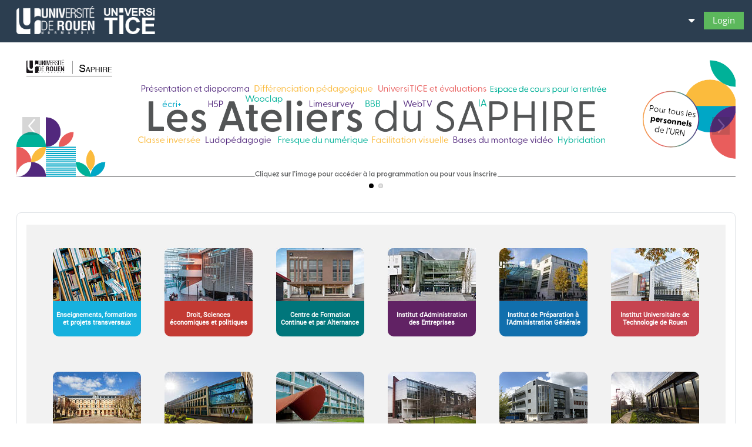

--- FILE ---
content_type: text/html; charset=utf-8
request_url: https://universitice.univ-rouen.fr/?lang=it
body_size: 12344
content:
<!DOCTYPE html>

<html  dir="ltr" lang="it" xml:lang="it">
<head>
    <title>Home | UniversiTICE</title>
    <link rel="shortcut icon" href="https://universitice.univ-rouen.fr/pluginfile.php/1/core_admin/favicon/64x64/1769692271/favicon-universitice.png" />
    <meta http-equiv="Content-Type" content="text/html; charset=utf-8" />
<meta name="keywords" content="moodle, Home | UniversiTICE" />
<link rel="stylesheet" type="text/css" href="https://universitice.univ-rouen.fr/theme/yui_combo.php?rollup/3.18.1/yui-moodlesimple-min.css" /><script id="firstthemesheet" type="text/css">/** Required in order to fix style inclusion problems in IE with YUI **/</script><link rel="stylesheet" type="text/css" href="https://universitice.univ-rouen.fr/theme/styles.php/adaptable/1769692271_1714386273/all" />
<script>
//<![CDATA[
var M = {}; M.yui = {};
M.pageloadstarttime = new Date();
M.cfg = {"wwwroot":"https:\/\/universitice.univ-rouen.fr","apibase":"https:\/\/universitice.univ-rouen.fr\/r.php\/api","homeurl":{},"sesskey":"Bh3tUbSPd1","sessiontimeout":"14400","sessiontimeoutwarning":1200,"themerev":"1769692271","slasharguments":1,"theme":"adaptable","iconsystemmodule":"theme_adaptable\/icon_system_fontawesome","jsrev":"1769599489","admin":"admin","svgicons":true,"usertimezone":"Europa\/Parigi","language":"it","courseId":1,"courseContextId":2,"contextid":2,"contextInstanceId":1,"langrev":1769658063,"templaterev":"1769599489","siteId":1,"userId":0};var yui1ConfigFn = function(me) {if(/-skin|reset|fonts|grids|base/.test(me.name)){me.type='css';me.path=me.path.replace(/\.js/,'.css');me.path=me.path.replace(/\/yui2-skin/,'/assets/skins/sam/yui2-skin')}};
var yui2ConfigFn = function(me) {var parts=me.name.replace(/^moodle-/,'').split('-'),component=parts.shift(),module=parts[0],min='-min';if(/-(skin|core)$/.test(me.name)){parts.pop();me.type='css';min=''}
if(module){var filename=parts.join('-');me.path=component+'/'+module+'/'+filename+min+'.'+me.type}else{me.path=component+'/'+component+'.'+me.type}};
YUI_config = {"debug":false,"base":"https:\/\/universitice.univ-rouen.fr\/lib\/yuilib\/3.18.1\/","comboBase":"https:\/\/universitice.univ-rouen.fr\/theme\/yui_combo.php?","combine":true,"filter":null,"insertBefore":"firstthemesheet","groups":{"yui2":{"base":"https:\/\/universitice.univ-rouen.fr\/lib\/yuilib\/2in3\/2.9.0\/build\/","comboBase":"https:\/\/universitice.univ-rouen.fr\/theme\/yui_combo.php?","combine":true,"ext":false,"root":"2in3\/2.9.0\/build\/","patterns":{"yui2-":{"group":"yui2","configFn":yui1ConfigFn}}},"moodle":{"name":"moodle","base":"https:\/\/universitice.univ-rouen.fr\/theme\/yui_combo.php?m\/1769599489\/","combine":true,"comboBase":"https:\/\/universitice.univ-rouen.fr\/theme\/yui_combo.php?","ext":false,"root":"m\/1769599489\/","patterns":{"moodle-":{"group":"moodle","configFn":yui2ConfigFn}},"filter":null,"modules":{"moodle-core-actionmenu":{"requires":["base","event","node-event-simulate"]},"moodle-core-chooserdialogue":{"requires":["base","panel","moodle-core-notification"]},"moodle-core-maintenancemodetimer":{"requires":["base","node"]},"moodle-core-lockscroll":{"requires":["plugin","base-build"]},"moodle-core-notification":{"requires":["moodle-core-notification-dialogue","moodle-core-notification-alert","moodle-core-notification-confirm","moodle-core-notification-exception","moodle-core-notification-ajaxexception"]},"moodle-core-notification-dialogue":{"requires":["base","node","panel","escape","event-key","dd-plugin","moodle-core-widget-focusafterclose","moodle-core-lockscroll"]},"moodle-core-notification-alert":{"requires":["moodle-core-notification-dialogue"]},"moodle-core-notification-confirm":{"requires":["moodle-core-notification-dialogue"]},"moodle-core-notification-exception":{"requires":["moodle-core-notification-dialogue"]},"moodle-core-notification-ajaxexception":{"requires":["moodle-core-notification-dialogue"]},"moodle-core-dragdrop":{"requires":["base","node","io","dom","dd","event-key","event-focus","moodle-core-notification"]},"moodle-core-event":{"requires":["event-custom"]},"moodle-core-blocks":{"requires":["base","node","io","dom","dd","dd-scroll","moodle-core-dragdrop","moodle-core-notification"]},"moodle-core-handlebars":{"condition":{"trigger":"handlebars","when":"after"}},"moodle-core_availability-form":{"requires":["base","node","event","event-delegate","panel","moodle-core-notification-dialogue","json"]},"moodle-course-categoryexpander":{"requires":["node","event-key"]},"moodle-course-management":{"requires":["base","node","io-base","moodle-core-notification-exception","json-parse","dd-constrain","dd-proxy","dd-drop","dd-delegate","node-event-delegate"]},"moodle-course-dragdrop":{"requires":["base","node","io","dom","dd","dd-scroll","moodle-core-dragdrop","moodle-core-notification","moodle-course-coursebase","moodle-course-util"]},"moodle-course-util":{"requires":["node"],"use":["moodle-course-util-base"],"submodules":{"moodle-course-util-base":{},"moodle-course-util-section":{"requires":["node","moodle-course-util-base"]},"moodle-course-util-cm":{"requires":["node","moodle-course-util-base"]}}},"moodle-form-dateselector":{"requires":["base","node","overlay","calendar"]},"moodle-form-shortforms":{"requires":["node","base","selector-css3","moodle-core-event"]},"moodle-question-chooser":{"requires":["moodle-core-chooserdialogue"]},"moodle-question-searchform":{"requires":["base","node"]},"moodle-availability_completion-form":{"requires":["base","node","event","moodle-core_availability-form"]},"moodle-availability_date-form":{"requires":["base","node","event","io","moodle-core_availability-form"]},"moodle-availability_grade-form":{"requires":["base","node","event","moodle-core_availability-form"]},"moodle-availability_group-form":{"requires":["base","node","event","moodle-core_availability-form"]},"moodle-availability_grouping-form":{"requires":["base","node","event","moodle-core_availability-form"]},"moodle-availability_profile-form":{"requires":["base","node","event","moodle-core_availability-form"]},"moodle-availability_relativedate-form":{"requires":["base","node","event","moodle-core_availability-form"]},"moodle-mod_assign-history":{"requires":["node","transition"]},"moodle-mod_checklist-linkselect":{"requires":["node","event-valuechange"]},"moodle-mod_customcert-rearrange":{"requires":["dd-delegate","dd-drag"]},"moodle-mod_quiz-quizbase":{"requires":["base","node"]},"moodle-mod_quiz-toolboxes":{"requires":["base","node","event","event-key","io","moodle-mod_quiz-quizbase","moodle-mod_quiz-util-slot","moodle-core-notification-ajaxexception"]},"moodle-mod_quiz-questionchooser":{"requires":["moodle-core-chooserdialogue","moodle-mod_quiz-util","querystring-parse"]},"moodle-mod_quiz-modform":{"requires":["base","node","event"]},"moodle-mod_quiz-autosave":{"requires":["base","node","event","event-valuechange","node-event-delegate","io-form","datatype-date-format"]},"moodle-mod_quiz-dragdrop":{"requires":["base","node","io","dom","dd","dd-scroll","moodle-core-dragdrop","moodle-core-notification","moodle-mod_quiz-quizbase","moodle-mod_quiz-util-base","moodle-mod_quiz-util-page","moodle-mod_quiz-util-slot","moodle-course-util"]},"moodle-mod_quiz-util":{"requires":["node","moodle-core-actionmenu"],"use":["moodle-mod_quiz-util-base"],"submodules":{"moodle-mod_quiz-util-base":{},"moodle-mod_quiz-util-slot":{"requires":["node","moodle-mod_quiz-util-base"]},"moodle-mod_quiz-util-page":{"requires":["node","moodle-mod_quiz-util-base"]}}},"moodle-message_airnotifier-toolboxes":{"requires":["base","node","io"]},"moodle-editor_atto-editor":{"requires":["node","transition","io","overlay","escape","event","event-simulate","event-custom","node-event-html5","node-event-simulate","yui-throttle","moodle-core-notification-dialogue","moodle-editor_atto-rangy","handlebars","timers","querystring-stringify"]},"moodle-editor_atto-plugin":{"requires":["node","base","escape","event","event-outside","handlebars","event-custom","timers","moodle-editor_atto-menu"]},"moodle-editor_atto-menu":{"requires":["moodle-core-notification-dialogue","node","event","event-custom"]},"moodle-editor_atto-rangy":{"requires":[]},"moodle-report_eventlist-eventfilter":{"requires":["base","event","node","node-event-delegate","datatable","autocomplete","autocomplete-filters"]},"moodle-report_loglive-fetchlogs":{"requires":["base","event","node","io","node-event-delegate"]},"moodle-gradereport_history-userselector":{"requires":["escape","event-delegate","event-key","handlebars","io-base","json-parse","moodle-core-notification-dialogue"]},"moodle-qbank_editquestion-chooser":{"requires":["moodle-core-chooserdialogue"]},"moodle-tool_lp-dragdrop-reorder":{"requires":["moodle-core-dragdrop"]},"moodle-assignfeedback_editpdf-editor":{"requires":["base","event","node","io","graphics","json","event-move","event-resize","transition","querystring-stringify-simple","moodle-core-notification-dialog","moodle-core-notification-alert","moodle-core-notification-warning","moodle-core-notification-exception","moodle-core-notification-ajaxexception"]},"moodle-atto_accessibilitychecker-button":{"requires":["color-base","moodle-editor_atto-plugin"]},"moodle-atto_accessibilityhelper-button":{"requires":["moodle-editor_atto-plugin"]},"moodle-atto_align-button":{"requires":["moodle-editor_atto-plugin"]},"moodle-atto_bold-button":{"requires":["moodle-editor_atto-plugin"]},"moodle-atto_charmap-button":{"requires":["moodle-editor_atto-plugin"]},"moodle-atto_clear-button":{"requires":["moodle-editor_atto-plugin"]},"moodle-atto_collapse-button":{"requires":["moodle-editor_atto-plugin"]},"moodle-atto_emojipicker-button":{"requires":["moodle-editor_atto-plugin"]},"moodle-atto_emoticon-button":{"requires":["moodle-editor_atto-plugin"]},"moodle-atto_equation-button":{"requires":["moodle-editor_atto-plugin","moodle-core-event","io","event-valuechange","tabview","array-extras"]},"moodle-atto_fontfamily-button":{"requires":["moodle-editor_atto-plugin"]},"moodle-atto_fullscreen-button":{"requires":["event-resize","moodle-editor_atto-plugin"]},"moodle-atto_h5p-button":{"requires":["moodle-editor_atto-plugin"]},"moodle-atto_html-button":{"requires":["promise","moodle-editor_atto-plugin","moodle-atto_html-beautify","moodle-atto_html-codemirror","event-valuechange"]},"moodle-atto_html-codemirror":{"requires":["moodle-atto_html-codemirror-skin"]},"moodle-atto_html-beautify":{},"moodle-atto_image-button":{"requires":["moodle-editor_atto-plugin"]},"moodle-atto_indent-button":{"requires":["moodle-editor_atto-plugin"]},"moodle-atto_italic-button":{"requires":["moodle-editor_atto-plugin"]},"moodle-atto_link-button":{"requires":["moodle-editor_atto-plugin"]},"moodle-atto_managefiles-button":{"requires":["moodle-editor_atto-plugin"]},"moodle-atto_managefiles-usedfiles":{"requires":["node","escape"]},"moodle-atto_media-button":{"requires":["moodle-editor_atto-plugin","moodle-form-shortforms"]},"moodle-atto_noautolink-button":{"requires":["moodle-editor_atto-plugin"]},"moodle-atto_orderedlist-button":{"requires":["moodle-editor_atto-plugin"]},"moodle-atto_recordrtc-recording":{"requires":["moodle-atto_recordrtc-button"]},"moodle-atto_recordrtc-button":{"requires":["moodle-editor_atto-plugin","moodle-atto_recordrtc-recording"]},"moodle-atto_rtl-button":{"requires":["moodle-editor_atto-plugin"]},"moodle-atto_strike-button":{"requires":["moodle-editor_atto-plugin"]},"moodle-atto_subscript-button":{"requires":["moodle-editor_atto-plugin"]},"moodle-atto_superscript-button":{"requires":["moodle-editor_atto-plugin"]},"moodle-atto_table-button":{"requires":["moodle-editor_atto-plugin","moodle-editor_atto-menu","event","event-valuechange"]},"moodle-atto_title-button":{"requires":["moodle-editor_atto-plugin"]},"moodle-atto_ubicast-button":{"requires":["promise","moodle-editor_atto-plugin","event-valuechange"]},"moodle-atto_underline-button":{"requires":["moodle-editor_atto-plugin"]},"moodle-atto_undo-button":{"requires":["moodle-editor_atto-plugin"]},"moodle-atto_unorderedlist-button":{"requires":["moodle-editor_atto-plugin"]},"moodle-atto_wordimport-button":{"requires":["moodle-editor_atto-plugin"]}}},"gallery":{"name":"gallery","base":"https:\/\/universitice.univ-rouen.fr\/lib\/yuilib\/gallery\/","combine":true,"comboBase":"https:\/\/universitice.univ-rouen.fr\/theme\/yui_combo.php?","ext":false,"root":"gallery\/1769599489\/","patterns":{"gallery-":{"group":"gallery"}}}},"modules":{"core_filepicker":{"name":"core_filepicker","fullpath":"https:\/\/universitice.univ-rouen.fr\/lib\/javascript.php\/1769599489\/repository\/filepicker.js","requires":["base","node","node-event-simulate","json","async-queue","io-base","io-upload-iframe","io-form","yui2-treeview","panel","cookie","datatable","datatable-sort","resize-plugin","dd-plugin","escape","moodle-core_filepicker","moodle-core-notification-dialogue"]},"core_comment":{"name":"core_comment","fullpath":"https:\/\/universitice.univ-rouen.fr\/lib\/javascript.php\/1769599489\/comment\/comment.js","requires":["base","io-base","node","json","yui2-animation","overlay","escape"]}},"logInclude":[],"logExclude":[],"logLevel":null};
M.yui.loader = {modules: {}};

//]]>
</script>

<script>
function display_hide_solution(zone_id,button_id) {
    var elem = document.getElementById(zone_id);
    if (elem.style.display !== 'none') {
        elem.style.display = 'none';     
        document.getElementById(button_id).value='Afficher la solution';
    }
    else {
        elem.style.display = 'block';
        document.getElementById(button_id).value='Cacher la solution';
    }
};
</script>
    <meta name="viewport" content="width=device-width, initial-scale=1.0">

    <!-- Twitter Card data -->
    <meta name="twitter:card" value="summary">
    <meta name="twitter:site" value="UniversiTICE">
    <meta name="twitter:title" value="Home | UniversiTICE">

    <!-- Open Graph data -->
    <meta property="og:title" content="Home | UniversiTICE">
    <meta property="og:type" content="website" />
    <meta property="og:url" content="">
    <meta name="og:site_name" value="UniversiTICE">

    <!-- Chrome, Firefox OS and Opera on Android topbar color -->
    <meta name="theme-color" content="#fff">

    <!-- Windows Phone topbar color -->
    <meta name="msapplication-navbutton-color" content="#fff">

    <!-- iOS Safari topbar color -->
    <meta name="apple-mobile-web-app-status-bar-style" content="#fff">

</head><body  id="page-site-index" class="limitedwidth format-site course path-site chrome dir-ltr lang-it yui-skin-sam yui3-skin-sam universitice-univ-rouen-fr pagelayout-frontpage course-1 context-2 notloggedin theme theme_adaptable two-column  fullin header-style2 showblockicons standard responsivesectionnav"><div>
    <a class="sr-only sr-only-focusable" href="#maincontent">Vai al contenuto principale</a>
</div><script src="https://universitice.univ-rouen.fr/lib/javascript.php/1769599489/lib/polyfills/polyfill.js"></script>
<script src="https://universitice.univ-rouen.fr/theme/yui_combo.php?rollup/3.18.1/yui-moodlesimple-min.js"></script><script src="https://universitice.univ-rouen.fr/lib/javascript.php/1769599489/lib/javascript-static.js"></script>
<script>
//<![CDATA[
document.body.className += ' jsenabled';
//]]>
</script>

<div id="page-wrapper"><header id="adaptable-page-header-wrapper">
    <div id="header2" class="above-header main-header-row">
        <div class="container">
            <div class="row h-100">
                <div class="d-none d-lg-block col-lg-6">
                    <div class="d-flex justify-content-start align-items-center h-100 bd-highlight">
                        <div class="pb-2 pr-3 pt-2 bd-highlight d-none d-xl-inline-block"><a href=https://universitice.univ-rouen.fr aria-label="Home" title="UniversiTICE"><img src=//universitice.univ-rouen.fr/pluginfile.php/1/theme_adaptable/logo/1769692271/logo_urn.png id="logo" alt="Université de Rouen Normandie"></a></div>
                        
                        <div id="course-header">
                            
                        </div>
                    </div>
                </div>

                <div class="col-lg-6 pr-0 my-auto">
                    <nav class="navbar navbar-expand btco-hover-menu">
                        <button class="navbar-toggler nav-link aabtn d-block d-lg-none px-1 my-1 border-0" data-toggler="drawers" data-action="toggle" data-target="theme_adaptable-drawers-primary">
                            <i aria-hidden="true" class="fa fa-bars afaicon fa-fw"></i>
                            <span class="sr-only">Pannello laterale</span>
                        </button>
                        <div class="collapse navbar-collapse">
                            <ul id="adaptable-user-nav" class="navbar-nav ml-auto">
                                
                                <li class="nav-item navbarsearchsocial mx-md-1 my-auto">
                                <div id="searchinput-navbar-697ba1fb5ed00697ba1fb5dd042" class="simplesearchform adsimplesearchform">
    <div class="collapse" id="searchform-navbar-697ba1fb5ed00697ba1fb5dd042">
        <form autocomplete="off" action="https://universitice.univ-rouen.fr/course/search.php" method="get" accept-charset="utf-8" class="mform d-flex flex-wrap align-items-center searchform-navbar">
                <input type="hidden" name="context" value="2">
            <div class="input-group">
                <input type="text"
                    id="searchinput-697ba1fb5ed00697ba1fb5dd042"
                    class="form-control withclear"
                    placeholder="Course search"
                    aria-label="Course search"
                    name="q"
                    data-region="input"
                    autocomplete="off"
                >
                <label for="searchinput-697ba1fb5ed00697ba1fb5dd042">
                    <span class="sr-only">Course search</span>
                </label>
                <button class="btn btn-close adsimplesearchclose"
                    data-action="closesearch"
                    data-toggle="collapse"
                    data-target="#searchform-navbar-697ba1fb5ed00697ba1fb5dd042"
                    type="button"
                >
                    <i class="afaicon fas fa-times fa-fw" aria-hidden="true"  ></i>
                    <span class="sr-only">Chiudi</span>
                </button>
                <button type="submit" class="btn btn-submit" data-action="submit">
                    <i class="afaicon fas fa-search fa-fw" aria-hidden="true"  ></i>
                    <span class="sr-only">Course search</span>
                </button>
            </div>
        </form>
    </div>
    <button
        class="rounded-0 nav-link icon-no-margin"
        data-toggle="collapse"
        data-target="#searchform-navbar-697ba1fb5ed00697ba1fb5dd042"
        data-action="opensearch"
        type="button"
        aria-expanded="false"
        aria-controls="searchform-navbar-697ba1fb5ed00697ba1fb5dd042"
        title="Attiva/disattiva input di ricerca"
    >
        <i class="afaicon fas fa-search fa-fw" aria-hidden="true"  ></i>
        <span class="sr-only">Attiva/disattiva input di ricerca</span>
    </button>
</div>
                                </li>
                                



                                <li class="nav-item dropdown my-auto langmenu"><a href="https://universitice.univ-rouen.fr/" class="nav-link dropdown-toggle my-auto" role="button" id="langmenu1" aria-haspopup="true" aria-expanded="false" aria-controls="dropdownlangmenu1" data-target="https://universitice.univ-rouen.fr/" data-toggle="dropdown" title="Lingua"><i aria-hidden="true" class="fa-lg fa fa-globe afaicon fa-fw"></i><span class="langdesc"></span></a><ul role="menu" class="dropdown-menu" id="dropdownlangmenu1" aria-labelledby="langmenu1"><li><a title="Deutsch ‎(de)‎" class="dropdown-item" href="https://universitice.univ-rouen.fr/?lang=de">Deutsch ‎(de)‎</a></li><li><a title="English ‎(en)‎" class="dropdown-item" href="https://universitice.univ-rouen.fr/?lang=en">English ‎(en)‎</a></li><li><a title="Español - Internacional ‎(es)‎" class="dropdown-item" href="https://universitice.univ-rouen.fr/?lang=es">Español - Internacional ‎(es)‎</a></li><li><a title="Français ‎(fr)‎" class="dropdown-item" href="https://universitice.univ-rouen.fr/?lang=fr">Français ‎(fr)‎</a></li><li><a title="Italiano ‎(it)‎" class="dropdown-item" href="https://universitice.univ-rouen.fr/?lang=it">Italiano ‎(it)‎</a></li></ul></li>

                                

                                <li class="nav-item"><a class="btn-login d-inline-block" href="https://universitice.univ-rouen.fr/login/index.php">Login</a></li>
                            </ul>
                        </div>
                    </nav>
                </div>
            </div>
        </div>
    </div>


</header>


<div  class="drawer drawer-left drawer-primary d-print-none not-initialized" data-region="fixed-drawer" id="theme_adaptable-drawers-primary" data-preference="" data-state="show-drawer-primary" data-forceopen="0" data-close-on-resize="1">
    <div class="drawerheader">
        <button
            class="btn drawertoggle icon-no-margin hidden"
            data-toggler="drawers"
            data-action="closedrawer"
            data-target="theme_adaptable-drawers-primary"
            data-toggle="tooltip"
            data-placement="right"
            title="Chiudi cassetto"
        >
            <i class="afaicon fas fa-times fa-fw" aria-hidden="true"  ></i>
        </button>
                    

        <div class="drawerheadercontent hidden">
            
        </div>
    </div>
    <div class="drawercontent drag-container" data-usertour="scroller">
                <div class="list-group">
                <a id="drop-down-1" href="#" class="list-group-item list-group-item-action icons-collapse-expand collapsed d-flex" data-toggle="collapse" data-target="#drop-down-menu-1" aria-expanded="false" aria-controls="drop-down-menu-1">
                    <i aria-hidden="true" class="fa-lg fa fa-wrench afaicon fa-fw"></i><span class="menutitle">Mes outils</span>
                    <span class="ml-auto expanded-icon icon-no-margin mx-2">
                        <i class="afaicon fas fa-caret-down fa-fw" aria-hidden="true"  ></i>
                        <span class="sr-only">
                            Minimizza
                        </span>
                    </span>
                    <span class="ml-auto collapsed-icon icon-no-margin mx-2">
                        <i class="afaicon fas fa-plus-square fa-fw" aria-hidden="true"  ></i>
                        <span class="sr-only">
                            Espandi
                        </span>
                    </span>
                </a>
                <div class="collapse list-group-item p-0 border-0" role="menu" id="drop-down-menu-1" aria-labelledby="drop-down-1">
                            <a href="https://universitice.univ-rouen.fr/my" class="list-group-item list-group-item-action" >
                                <i class="fa fa-tachometer afaicon fa-fw"></i>Tableau de bord
                            </a>
                            <a href="https://universitice.univ-rouen.fr/auth/mnet/jump.php?hostid=3" class="list-group-item list-group-item-action" >
                                <i class="fa fa-book afaicon fa-fw"></i>Portfolio
                            </a>
                            <a href="https://universitice.univ-rouen.fr/course/view.php?id=900&amp;section=4" class="list-group-item list-group-item-action" >
                                <i class="fa fa-low-vision afaicon fa-fw"></i>Outils d'accessibilité
                            </a>
                            <a href="https://universitice.univ-rouen.fr/message" class="list-group-item list-group-item-action" >
                                <i class="fa fa-comments afaicon fa-fw"></i>Messagerie
                            </a>
                </div>
                <a id="drop-down-2" href="#" class="list-group-item list-group-item-action icons-collapse-expand collapsed d-flex" data-toggle="collapse" data-target="#drop-down-menu-2" aria-expanded="false" aria-controls="drop-down-menu-2">
                    <i aria-hidden="true" class="fa-lg fa fa-headset afaicon fa-fw"></i><span class="menutitle">Aide</span>
                    <span class="ml-auto expanded-icon icon-no-margin mx-2">
                        <i class="afaicon fas fa-caret-down fa-fw" aria-hidden="true"  ></i>
                        <span class="sr-only">
                            Minimizza
                        </span>
                    </span>
                    <span class="ml-auto collapsed-icon icon-no-margin mx-2">
                        <i class="afaicon fas fa-plus-square fa-fw" aria-hidden="true"  ></i>
                        <span class="sr-only">
                            Espandi
                        </span>
                    </span>
                </a>
                <div class="collapse list-group-item p-0 border-0" role="menu" id="drop-down-menu-2" aria-labelledby="drop-down-2">
                            <a href="https://universitice.univ-rouen.fr/course/view.php?id=900" class="list-group-item list-group-item-action" >
                                <i class="fa fa-graduation-cap afaicon fa-fw"></i>Aide pour les étudiants
                            </a>
                            <a href="https://universitice.univ-rouen.fr/course/view.php?id=27338" class="list-group-item list-group-item-action" >
                                <i class="fa fa-life-ring afaicon fa-fw"></i>Aide pour les enseignants
                            </a>
                </div>
        </div>

    </div>
</div><div id="page" class=""><div class="drawer-toggles d-flex">
</div><div class="container"><div id="page-navbar" class="col-12"><nav class="breadcrumb-button"></nav></div></div><div class="container"></div><div class="container slidewrap d-none d-sm-block"><div id="main-slider" class="flexslider"><ul class="slides"><li><a href="https://portail.univ-rouen.fr/ma-carriere/formations-perso/bienvenue-sur-la-page-consacree-aux-formations-du-saphire/les-ateliers-du-saphire/" target="_blank"><img src="//universitice.univ-rouen.fr/pluginfile.php/1/theme_adaptable/p1/1769692271/UNIVERSITICE_CARROUSEL_bandeau_1600-280_janvier_2026.png" alt="p1"/></a></li><li><a href="https://www.fun-mooc.fr/fr/cours/je-suis-tuteur-dans-lenseignement-superieur/" target="_blank"><img src="//universitice.univ-rouen.fr/pluginfile.php/1/theme_adaptable/p2/1769692271/BANDEAU_UNIVIERSITICE_Mooc_Je_suis_tuteur_2026.jpg" alt="p2"/></a></li></ul></div></div><div class="container"></div><div id="maincontainer" class="container outercont"><div id="page-content" class="row"><div id="region-main-box" class="col-12"><section id="region-main"><span class="notifications" id="user-notifications"></span><div role="main"><span id="maincontent"></span><div class="course-content">
    <div class="sitetopic">
        <ul class="topics frontpage">
                <li id="section-1"
                    class="section course-section main  clearfix
                             
                            "
                    data-sectionid="1"
                    data-sectionreturnnum="1"
                    data-for="section"
                    data-id="2"
                    data-number="1"
                    data-sectionname="Sito"
                    
                >
                    <div class="section-item">
                            <div class="course-section-header d-flex"
                                 data-for="section_title"
                                 data-id="2"
                                 data-number="1"
                            >
                                <div data-region="sectionbadges" class="sectionbadges d-flex align-items-center">
                                </div>
                            </div>
                            <div id="coursecontentcollapseid2"
                                 class="content ">
                                <div class=" my-3" data-for="sectioninfo">
                                            <div class="section_availability">
                                            </div>
                                </div>
                                        <ul class="section m-0 p-0 img-text  d-block " data-for="cmlist">
                                                    <li
                                                        class="activity activity-wrapper unilabel modtype_unilabel   "
                                                        id="module-721597"
                                                        data-for="cmitem"
                                                        data-id="721597"
                                                    >
                                                            <div class="activity-item focus-control activityinline" data-activityname="Accueil" data-region="activity-card">
                                                                        <div class="bulkselect d-none" data-for="cmBulkSelect">
                                                                            <input
                                                                                id="cmCheckbox721597"
                                                                                type="checkbox"
                                                                                data-id="721597"
                                                                                data-action="toggleSelectionCm"
                                                                                data-bulkcheckbox="1"
                                                                            >
                                                                            <label class="sr-only" for="cmCheckbox721597">
                                                                                Seleziona attività Accueil
                                                                            </label>
                                                                        </div>

                                                                    <div class="activity-grid noname-grid">
                                                                    
                                                                    
                                                                    
                                                                    
                                                                    
                                                                    
                                                                    
                                                                            <div class="activity-altcontent text-break ">
                                                                                <div class="unilabel-content">
    <div class="row mx-0">
                <div class="text-center col-lg-2dot4 col-md-4 col-sm-12 py-4">
                    <!-- The overlay is used as button to show the modal dialog -->
                        <a tabindex="0" role="button" href="https://universitice.univ-rouen.fr/course/index.php?categoryid=1" title="Link to: https://universitice.univ-rouen.fr/course/index.php?categoryid=1" aria-label="Link to: https://universitice.univ-rouen.fr/course/index.php?categoryid=1">
                            <div class="unilabel-overlay-effect bg-primary h-100 w-100"></div>
                        </a>
                    

                            <img class="img-fluid" alt="Enseignements, formations et projets transversaux" src="https://universitice.univ-rouen.fr/pluginfile.php/1399123/unilabeltype_grid/image/3824/et-commun.jpg">

                    
                    <h5 class="unilabel-hyphens"><div class="text_to_html">Enseignements, formations et projets transversaux</div></h5>
                </div>
                <div class="text-center col-lg-2dot4 col-md-4 col-sm-12 py-4">
                    <!-- The overlay is used as button to show the modal dialog -->
                        <a tabindex="0" role="button" href="https://universitice.univ-rouen.fr/course/index.php?categoryid=2" title="Link to: https://universitice.univ-rouen.fr/course/index.php?categoryid=2" aria-label="Link to: https://universitice.univ-rouen.fr/course/index.php?categoryid=2">
                            <div class="unilabel-overlay-effect bg-primary h-100 w-100"></div>
                        </a>
                    

                            <img class="img-fluid" alt="Droit, Sciences économiques et politiques" src="https://universitice.univ-rouen.fr/pluginfile.php/1399123/unilabeltype_grid/image/3825/droit.jpg">

                    
                    <h5 class="unilabel-hyphens"><div class="text_to_html">Droit, Sciences économiques et politiques</div></h5>
                </div>
                <div class="text-center col-lg-2dot4 col-md-4 col-sm-12 py-4">
                    <!-- The overlay is used as button to show the modal dialog -->
                        <a tabindex="0" role="button" href="https://universitice.univ-rouen.fr/course/index.php?categoryid=3" title="Link to: https://universitice.univ-rouen.fr/course/index.php?categoryid=3" aria-label="Link to: https://universitice.univ-rouen.fr/course/index.php?categoryid=3">
                            <div class="unilabel-overlay-effect bg-primary h-100 w-100"></div>
                        </a>
                    

                            <img class="img-fluid" alt=" Centre de Formation Continue et par Alternance" src="https://universitice.univ-rouen.fr/pluginfile.php/1399123/unilabeltype_grid/image/3826/cfc.jpg">

                    
                    <h5 class="unilabel-hyphens"><div class="text_to_html"> Centre de Formation Continue et par Alternance</div></h5>
                </div>
                <div class="text-center col-lg-2dot4 col-md-4 col-sm-12 py-4">
                    <!-- The overlay is used as button to show the modal dialog -->
                        <a tabindex="0" role="button" href="https://universitice.univ-rouen.fr/course/index.php?categoryid=4" title="Link to: https://universitice.univ-rouen.fr/course/index.php?categoryid=4" aria-label="Link to: https://universitice.univ-rouen.fr/course/index.php?categoryid=4">
                            <div class="unilabel-overlay-effect bg-primary h-100 w-100"></div>
                        </a>
                    

                            <img class="img-fluid" alt=" Institut d&#039;Administration des Entreprises" src="https://universitice.univ-rouen.fr/pluginfile.php/1399123/unilabeltype_grid/image/3827/iae.jpg">

                    
                    <h5 class="unilabel-hyphens"><div class="text_to_html"> Institut d'Administration des Entreprises</div></h5>
                </div>
                <div class="text-center col-lg-2dot4 col-md-4 col-sm-12 py-4">
                    <!-- The overlay is used as button to show the modal dialog -->
                        <a tabindex="0" role="button" href="https://universitice.univ-rouen.fr/course/index.php?categoryid=5" title="Link to: https://universitice.univ-rouen.fr/course/index.php?categoryid=5" aria-label="Link to: https://universitice.univ-rouen.fr/course/index.php?categoryid=5">
                            <div class="unilabel-overlay-effect bg-primary h-100 w-100"></div>
                        </a>
                    

                            <img class="img-fluid" alt="Institut de Préparation à l&#039;Administration Générale" src="https://universitice.univ-rouen.fr/pluginfile.php/1399123/unilabeltype_grid/image/3828/ipag.jpg">

                    
                    <h5 class="unilabel-hyphens"><div class="text_to_html">Institut de Préparation à l'Administration Générale</div></h5>
                </div>
                <div class="text-center col-lg-2dot4 col-md-4 col-sm-12 py-4">
                    <!-- The overlay is used as button to show the modal dialog -->
                        <a tabindex="0" role="button" href="https://universitice.univ-rouen.fr/course/index.php?categoryid=14" title="Link to: https://universitice.univ-rouen.fr/course/index.php?categoryid=14" aria-label="Link to: https://universitice.univ-rouen.fr/course/index.php?categoryid=14">
                            <div class="unilabel-overlay-effect bg-primary h-100 w-100"></div>
                        </a>
                    

                            <img class="img-fluid" alt=" Institut Universitaire de Technologie de Rouen" src="https://universitice.univ-rouen.fr/pluginfile.php/1399123/unilabeltype_grid/image/3829/iut-rouen.jpg">

                    
                    <h5 class="unilabel-hyphens"><div class="text_to_html"> Institut Universitaire de Technologie de Rouen</div></h5>
                </div>
                <div class="text-center col-lg-2dot4 col-md-4 col-sm-12 py-4">
                    <!-- The overlay is used as button to show the modal dialog -->
                        <a tabindex="0" role="button" href="https://universitice.univ-rouen.fr/course/index.php?categoryid=15" title="Link to: https://universitice.univ-rouen.fr/course/index.php?categoryid=15" aria-label="Link to: https://universitice.univ-rouen.fr/course/index.php?categoryid=15">
                            <div class="unilabel-overlay-effect bg-primary h-100 w-100"></div>
                        </a>
                    

                            <img class="img-fluid" alt=" Institut Universitaire de Technologie d&#039;Evreux" src="https://universitice.univ-rouen.fr/pluginfile.php/1399123/unilabeltype_grid/image/3830/evreux.jpg">

                    
                    <h5 class="unilabel-hyphens"><div class="text_to_html"> Institut Universitaire de Technologie d'Evreux</div></h5>
                </div>
                <div class="text-center col-lg-2dot4 col-md-4 col-sm-12 py-4">
                    <!-- The overlay is used as button to show the modal dialog -->
                        <a tabindex="0" role="button" href="https://universitice.univ-rouen.fr/course/index.php?categoryid=7" title="Link to: https://universitice.univ-rouen.fr/course/index.php?categoryid=7" aria-label="Link to: https://universitice.univ-rouen.fr/course/index.php?categoryid=7">
                            <div class="unilabel-overlay-effect bg-primary h-100 w-100"></div>
                        </a>
                    

                            <img class="img-fluid" alt=" Institut National Supérieur du Professorat et de l&#039;Education" src="https://universitice.univ-rouen.fr/pluginfile.php/1399123/unilabeltype_grid/image/3831/inspe.jpg">

                    
                    <h5 class="unilabel-hyphens"><div class="text_to_html"> Institut National Supérieur du Professorat et de l'Education</div></h5>
                </div>
                <div class="text-center col-lg-2dot4 col-md-4 col-sm-12 py-4">
                    <!-- The overlay is used as button to show the modal dialog -->
                        <a tabindex="0" role="button" href="https://universitice.univ-rouen.fr/course/index.php?categoryid=8" title="Link to: https://universitice.univ-rouen.fr/course/index.php?categoryid=8" aria-label="Link to: https://universitice.univ-rouen.fr/course/index.php?categoryid=8">
                            <div class="unilabel-overlay-effect bg-primary h-100 w-100"></div>
                        </a>
                    

                            <img class="img-fluid" alt=" UFR Lettres et Sciences Humaines" src="https://universitice.univ-rouen.fr/pluginfile.php/1399123/unilabeltype_grid/image/3832/lsh.jpg">

                    
                    <h5 class="unilabel-hyphens"><div class="text_to_html"> UFR Lettres et Sciences Humaines</div></h5>
                </div>
                <div class="text-center col-lg-2dot4 col-md-4 col-sm-12 py-4">
                    <!-- The overlay is used as button to show the modal dialog -->
                        <a tabindex="0" role="button" href="https://universitice.univ-rouen.fr/course/index.php?categoryid=9" title="Link to: https://universitice.univ-rouen.fr/course/index.php?categoryid=9" aria-label="Link to: https://universitice.univ-rouen.fr/course/index.php?categoryid=9">
                            <div class="unilabel-overlay-effect bg-primary h-100 w-100"></div>
                        </a>
                    

                            <img class="img-fluid" alt=" UFR Santé" src="https://universitice.univ-rouen.fr/pluginfile.php/1399123/unilabeltype_grid/image/3833/sante.jpg">

                    
                    <h5 class="unilabel-hyphens"><div class="text_to_html"> UFR Santé</div></h5>
                </div>
                <div class="text-center col-lg-2dot4 col-md-4 col-sm-12 py-4">
                    <!-- The overlay is used as button to show the modal dialog -->
                        <a tabindex="0" role="button" href="https://universitice.univ-rouen.fr/course/index.php?categoryid=10" title="Link to: https://universitice.univ-rouen.fr/course/index.php?categoryid=10" aria-label="Link to: https://universitice.univ-rouen.fr/course/index.php?categoryid=10">
                            <div class="unilabel-overlay-effect bg-primary h-100 w-100"></div>
                        </a>
                    

                            <img class="img-fluid" alt=" UFR Sciences de l&#039;Homme et de la Société" src="https://universitice.univ-rouen.fr/pluginfile.php/1399123/unilabeltype_grid/image/3834/shs.jpg">

                    
                    <h5 class="unilabel-hyphens"><div class="text_to_html"> UFR Sciences de l'Homme et de la Société</div></h5>
                </div>
                <div class="text-center col-lg-2dot4 col-md-4 col-sm-12 py-4">
                    <!-- The overlay is used as button to show the modal dialog -->
                        <a tabindex="0" role="button" href="https://universitice.univ-rouen.fr/course/index.php?categoryid=11" title="Link to: https://universitice.univ-rouen.fr/course/index.php?categoryid=11" aria-label="Link to: https://universitice.univ-rouen.fr/course/index.php?categoryid=11">
                            <div class="unilabel-overlay-effect bg-primary h-100 w-100"></div>
                        </a>
                    

                            <img class="img-fluid" alt=" UFR Sciences et Techniques des Activités Physiques et Sportives" src="https://universitice.univ-rouen.fr/pluginfile.php/1399123/unilabeltype_grid/image/3835/staps.jpg">

                    
                    <h5 class="unilabel-hyphens"><div class="text_to_html"> UFR Sciences et Techniques des Activités Physiques et Sportives</div></h5>
                </div>
                <div class="text-center col-lg-2dot4 col-md-4 col-sm-12 py-4">
                    <!-- The overlay is used as button to show the modal dialog -->
                        <a tabindex="0" role="button" href="https://universitice.univ-rouen.fr/course/index.php?categoryid=12" title="Link to: https://universitice.univ-rouen.fr/course/index.php?categoryid=12" aria-label="Link to: https://universitice.univ-rouen.fr/course/index.php?categoryid=12">
                            <div class="unilabel-overlay-effect bg-primary h-100 w-100"></div>
                        </a>
                    

                            <img class="img-fluid" alt=" UFR Sciences et Techniques" src="https://universitice.univ-rouen.fr/pluginfile.php/1399123/unilabeltype_grid/image/3836/st.jpg">

                    
                    <h5 class="unilabel-hyphens"><div class="text_to_html"> UFR Sciences et Techniques</div></h5>
                </div>
                <div class="text-center col-lg-2dot4 col-md-4 col-sm-12 py-4">
                    <!-- The overlay is used as button to show the modal dialog -->
                        <a tabindex="0" role="button" href="https://universitice.univ-rouen.fr/course/index.php?categoryid=13" title="Link to: https://universitice.univ-rouen.fr/course/index.php?categoryid=13" aria-label="Link to: https://universitice.univ-rouen.fr/course/index.php?categoryid=13">
                            <div class="unilabel-overlay-effect bg-primary h-100 w-100"></div>
                        </a>
                    

                            <img class="img-fluid" alt=" Enseignement A Distance" src="https://universitice.univ-rouen.fr/pluginfile.php/1399123/unilabeltype_grid/image/3837/ead.jpg">

                    
                    <h5 class="unilabel-hyphens"><div class="text_to_html"> Enseignement A Distance</div></h5>
                </div>
                <div class="text-center col-lg-2dot4 col-md-4 col-sm-12 py-4">
                    <!-- The overlay is used as button to show the modal dialog -->
                        <a tabindex="0" role="button" href="https://universitice.univ-rouen.fr/course/index.php?categoryid=644" title="Link to: https://universitice.univ-rouen.fr/course/index.php?categoryid=644" aria-label="Link to: https://universitice.univ-rouen.fr/course/index.php?categoryid=644">
                            <div class="unilabel-overlay-effect bg-primary h-100 w-100"></div>
                        </a>
                    

                            <img class="img-fluid" alt="Ecole Supérieure d&#039;Ingénieur.e.s en Technologies Innovantes" src="https://universitice.univ-rouen.fr/pluginfile.php/1399123/unilabeltype_grid/image/3838/esitech.jpg">

                    
                    <h5 class="unilabel-hyphens"><div class="text_to_html">Ecole Supérieure d'Ingénieur.e.s en Technologies Innovantes</div></h5>
                </div>
    </div>
</div>
                                                                            </div>
                                                                    
                                                                    
                                                                    </div>
                                                            </div>
                                                    </li>
                                            </ul>
                                
                            </div>
                    </div>
                
                </li>
        </ul>
    </div>
</div><br /></div></section></div></div></div><footer id="page-footer" class="d-none d-md-block">
    
    
    <div class="info container2 clearfix">
        <div class="container">
            <div class="row">
                <div class="tool_usertours-resettourcontainer"></div>
                <div class="col-md-8 my-md-0 my-2"><div class="text_to_html"><p style="text-align:right;">Université de Rouen Normandie – Tous droits réservés - <a href="https://ornes.univ-rouen.fr/sun/mentions-legales/universitice_mentions_legales.html" target="_blank" rel="noreferrer noopener">Mentions légales</a> - <a href="https://portail.univ-rouen.fr/mes-ressources/ressources-pedagogiques/projets/#Partenaires" target="_blank" rel="noreferrer noopener">Crédits</a> - </p></div></div>
                <div class="col-md-4 my-md-0 my-2"><div><a class="mobilelink" href="https://download.moodle.org/mobile?version=2024100708.04&amp;lang=it&amp;iosappid=633359593&amp;androidappid=com.moodle.moodlemobile&amp;siteurl=https%3A%2F%2Funiversitice.univ-rouen.fr">Ottieni l'app mobile</a></div></div>
            </div>
            <div class="row">
                <div class="col-12 my-md-0 my-2">
                    
                </div>
            </div>
        </div>
    </div>
</footer>
<div id="back-to-top"><i class="fa fa-angle-up "></i></div>


</div>
</div>


<!-- Piwik -->
<script type="text/javascript">
  var _paq = _paq || [];
  _paq.push(['trackPageView']);
  _paq.push(['enableLinkTracking']);
  (function() {
    var u=(("https:" == document.location.protocol) ? "https" : "http") + "://webstats.univ-rouen.fr/";
    _paq.push(['setTrackerUrl', u+'piwik.php']);
    _paq.push(['setSiteId', 7]);
    var d=document, g=d.createElement('script'), s=d.getElementsByTagName('script')[0]; g.type='text/javascript';
    g.defer=true; g.async=true; g.src=u+'piwik.js'; s.parentNode.insertBefore(g,s);
  })();
</script>
<noscript><p><img src="http://webstats.univ-rouen.fr/piwik.php?idsite=7" style="border:0;" alt="" /></p></noscript>
<!-- End Piwik Code --><script>
//<![CDATA[
var require = {
    baseUrl : 'https://universitice.univ-rouen.fr/lib/requirejs.php/1769599489/',
    // We only support AMD modules with an explicit define() statement.
    enforceDefine: true,
    skipDataMain: true,
    waitSeconds : 0,

    paths: {
        jquery: 'https://universitice.univ-rouen.fr/lib/javascript.php/1769599489/lib/jquery/jquery-3.7.1.min',
        jqueryui: 'https://universitice.univ-rouen.fr/lib/javascript.php/1769599489/lib/jquery/ui-1.13.2/jquery-ui.min',
        jqueryprivate: 'https://universitice.univ-rouen.fr/lib/javascript.php/1769599489/lib/requirejs/jquery-private'
    },

    // Custom jquery config map.
    map: {
      // '*' means all modules will get 'jqueryprivate'
      // for their 'jquery' dependency.
      '*': { jquery: 'jqueryprivate' },

      // 'jquery-private' wants the real jQuery module
      // though. If this line was not here, there would
      // be an unresolvable cyclic dependency.
      jqueryprivate: { jquery: 'jquery' }
    }
};

//]]>
</script>
<script src="https://universitice.univ-rouen.fr/lib/javascript.php/1769599489/lib/requirejs/require.min.js"></script>
<script>
//<![CDATA[
M.util.js_pending("core/first");
require(['core/first'], function() {
require(['core/prefetch'])
;
require(["media_videojs/loader"], function(loader) {
    loader.setUp('it');
});;
M.util.js_pending('filter_glossary/autolinker'); require(['filter_glossary/autolinker'], function(amd) {amd.init(); M.util.js_complete('filter_glossary/autolinker');});;
M.util.js_pending('filter_mathjaxloader/loader'); require(['filter_mathjaxloader/loader'], function(amd) {amd.configure({"mathjaxconfig":"MathJax.Hub.Config({\r\nTeX: {\r\n  extensions: [\"AMScd.js\",\"AMSmath.js\",\"AMSsymbols.js\",\"mhchem.js\",\"noErrors.js\",\"noUndefined.js\"]\r\n},\r\n    config: [\"Accessible.js\", \"Safe.js\"],\r\n    errorSettings: { message: [\"!\"] },\r\n    skipStartupTypeset: true,\r\n    messageStyle: \"none\"\r\n});","lang":"it"}); M.util.js_complete('filter_mathjaxloader/loader');});;
M.util.js_pending('theme_adaptable/adaptable'); require(['theme_adaptable/adaptable'], function(amd) {amd.init({"rtl":false,"stickynavbar":true}); M.util.js_complete('theme_adaptable/adaptable');});;
M.util.js_pending('theme_adaptable/pace_init'); require(['theme_adaptable/pace_init'], function(amd) {amd.init("minimal"); M.util.js_complete('theme_adaptable/pace_init');});;
M.util.js_pending('block_settings/settingsblock'); require(['block_settings/settingsblock'], function(amd) {amd.init("5", null); M.util.js_complete('block_settings/settingsblock');});;

require(
[
    'jquery',
],
function(
    $
) {
    var uniqid = "697ba1fb5ed00697ba1fb5dd042";
    var container = $('#searchinput-navbar-' + uniqid);
    var opensearch = container.find('[data-action="opensearch"]');
    var input = container.find('[data-region="input"]');
    var submit = container.find('[data-action="submit"]');

    submit.on('click', function(e) {
        if (input.val() === '') {
            e.preventDefault();
        }
    });
    container.on('hidden.bs.collapse', function() {
        opensearch.removeClass('d-none');
        input.val('');
    });
    container.on('show.bs.collapse', function() {
        opensearch.addClass('d-none');
    });
    container.on('shown.bs.collapse', function() {
        input.focus();
    });
});
;

M.util.js_pending('theme_boost/drawers:load');
require(['theme_boost/drawers'], function() {
    M.util.js_complete('theme_boost/drawers:load');
});
;
M.util.js_pending('local_adaptable/alerts'); require(['local_adaptable/alerts'], function(amd) {amd.init(); M.util.js_complete('local_adaptable/alerts');});;
M.util.js_pending('theme_adaptable/slider'); require(['theme_adaptable/slider'], function(amd) {amd.init(); M.util.js_complete('theme_adaptable/slider');});;

    M.util.js_pending('theme_boost/loader');
    require(['theme_boost/loader', 'theme_boost/drawer'], function(Loader, Drawer) {
        Drawer.init();
        M.util.js_complete('theme_boost/loader');
    });
;
M.util.js_pending('unilabeltype_grid/dyn_modal'); require(['unilabeltype_grid/dyn_modal'], function(amd) {amd.init("1"); M.util.js_complete('unilabeltype_grid/dyn_modal');});;
M.util.js_pending('core/notification'); require(['core/notification'], function(amd) {amd.init(2, []); M.util.js_complete('core/notification');});;
M.util.js_pending('core/log'); require(['core/log'], function(amd) {amd.setConfig({"level":"warn"}); M.util.js_complete('core/log');});;
M.util.js_pending('core/page_global'); require(['core/page_global'], function(amd) {amd.init(); M.util.js_complete('core/page_global');});;
M.util.js_pending('core/utility'); require(['core/utility'], function(amd) {M.util.js_complete('core/utility');});;
M.util.js_pending('core/storage_validation'); require(['core/storage_validation'], function(amd) {amd.init(null); M.util.js_complete('core/storage_validation');});
    M.util.js_complete("core/first");
});
//]]>
</script>
<script src="https://universitice.univ-rouen.fr/scripts/MathJax-2.7.9/MathJax.js?delayStartupUntil=configured"></script>
<script>
//<![CDATA[
M.str = {"moodle":{"lastmodified":"Ultime modifiche","name":"Nome","error":"Errore","info":"Informazioni","yes":"S\u00ec","no":"No","cancel":"Annulla","confirm":"Conferma","areyousure":"Sei sicuro?","closebuttontitle":"Chiudi","unknownerror":"Errore sconosciuto","file":"File","url":"URL","collapseall":"Minimizza tutto","expandall":"Espandi tutto"},"repository":{"type":"Tipo","size":"Dimensione","invalidjson":"Stringa JSON non valida","nofilesattached":"Non sono presenti file allegati","filepicker":"File picker","logout":"Logout","nofilesavailable":"Non sono presenti file","norepositoriesavailable":"Spiacente, nessuno dei repostory disponibili pu\u00f2 restituire file nel formato richiesto.","fileexistsdialogheader":"Il file esiste gi\u00e0","fileexistsdialog_editor":"Un file con lo stesso nome \u00e8 gi\u00e0 stato allegato al testo che stai modificando.","fileexistsdialog_filemanager":"Un file con lo stesso nome \u00e8 gi\u00e0 stato allegato","renameto":"Rinomina in \"{$a}\"","referencesexist":"Sono presenti {$a} link a questo file","select":"Scegli"},"admin":{"confirmdeletecomments":"Sei sicuro di eliminare i commenti selezionanti?","confirmation":"Conferma"},"debug":{"debuginfo":"Informazioni di debug","line":"Linea","stacktrace":"Stack trace"},"langconfig":{"labelsep":":\u00a0"}};
//]]>
</script>
<script>
//<![CDATA[
(function() {M.util.help_popups.setup(Y);
 M.util.js_pending('random697ba1fb5dd043'); Y.on('domready', function() { M.util.js_complete("init");  M.util.js_complete('random697ba1fb5dd043'); });
})();
//]]>
</script>






</body></html>